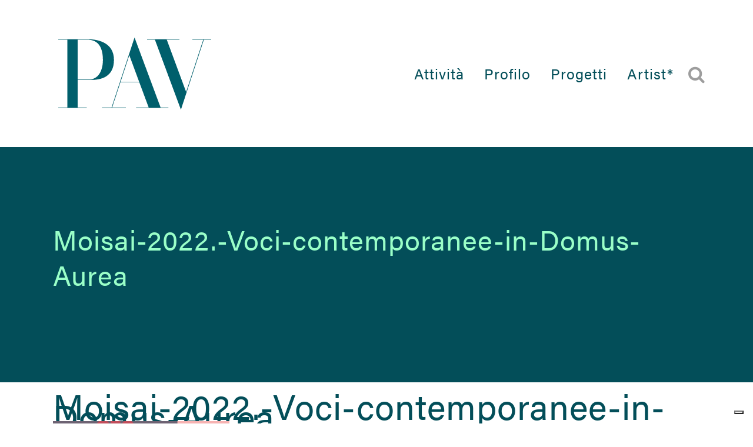

--- FILE ---
content_type: text/html; charset=UTF-8
request_url: https://www.pav-it.eu/moisai-2022/attachment/moisai-2022-voci-contemporanee-in-domus-aurea/
body_size: 84207
content:
<!DOCTYPE html>
<html lang="it-IT">
<head>

<link rel="stylesheet" href="https://use.typekit.net/fyv5ncv.css">

	<meta charset="UTF-8" />
	
				<meta name="viewport" content="width=device-width,initial-scale=1,user-scalable=no">
		
            
                        <link rel="shortcut icon" type="image/x-icon" href="https://www.pav-it.eu/wp-content/uploads/2022/07/favicon.jpg">
            <link rel="apple-touch-icon" href="https://www.pav-it.eu/wp-content/uploads/2022/07/favicon.jpg"/>
        
	<link rel="profile" href="http://gmpg.org/xfn/11" />
	<link rel="pingback" href="https://www.pav-it.eu/xmlrpc.php" />

				<script type="text/javascript" class="_iub_cs_skip">
				var _iub = _iub || {};
				_iub.csConfiguration = _iub.csConfiguration || {};
				_iub.csConfiguration.siteId = "4120778";
				_iub.csConfiguration.cookiePolicyId = "96608767";
			</script>
			<script class="_iub_cs_skip" src="https://cs.iubenda.com/autoblocking/4120778.js"></script>
			<meta name='robots' content='index, follow, max-image-preview:large, max-snippet:-1, max-video-preview:-1' />
	<style>img:is([sizes="auto" i], [sizes^="auto," i]) { contain-intrinsic-size: 3000px 1500px }</style>
	
	<!-- This site is optimized with the Yoast SEO plugin v25.3.1 - https://yoast.com/wordpress/plugins/seo/ -->
	<title>Moisai-2022.-Voci-contemporanee-in-Domus-Aurea - PAV</title>
	<link rel="canonical" href="https://www.pav-it.eu/moisai-2022/attachment/moisai-2022-voci-contemporanee-in-domus-aurea/" />
	<meta property="og:locale" content="it_IT" />
	<meta property="og:type" content="article" />
	<meta property="og:title" content="Moisai-2022.-Voci-contemporanee-in-Domus-Aurea - PAV" />
	<meta property="og:url" content="https://www.pav-it.eu/moisai-2022/attachment/moisai-2022-voci-contemporanee-in-domus-aurea/" />
	<meta property="og:site_name" content="PAV" />
	<meta property="og:image" content="https://www.pav-it.eu/moisai-2022/attachment/moisai-2022-voci-contemporanee-in-domus-aurea" />
	<meta property="og:image:width" content="1500" />
	<meta property="og:image:height" content="709" />
	<meta property="og:image:type" content="image/png" />
	<meta name="twitter:card" content="summary_large_image" />
	<script type="application/ld+json" class="yoast-schema-graph">{"@context":"https://schema.org","@graph":[{"@type":"WebPage","@id":"https://www.pav-it.eu/moisai-2022/attachment/moisai-2022-voci-contemporanee-in-domus-aurea/","url":"https://www.pav-it.eu/moisai-2022/attachment/moisai-2022-voci-contemporanee-in-domus-aurea/","name":"Moisai-2022.-Voci-contemporanee-in-Domus-Aurea - PAV","isPartOf":{"@id":"https://www.pav-it.eu/#website"},"primaryImageOfPage":{"@id":"https://www.pav-it.eu/moisai-2022/attachment/moisai-2022-voci-contemporanee-in-domus-aurea/#primaryimage"},"image":{"@id":"https://www.pav-it.eu/moisai-2022/attachment/moisai-2022-voci-contemporanee-in-domus-aurea/#primaryimage"},"thumbnailUrl":"https://www.pav-it.eu/wp-content/uploads/2022/09/Moisai-2022.-Voci-contemporanee-in-Domus-Aurea.png","datePublished":"2022-09-25T16:26:16+00:00","breadcrumb":{"@id":"https://www.pav-it.eu/moisai-2022/attachment/moisai-2022-voci-contemporanee-in-domus-aurea/#breadcrumb"},"inLanguage":"it-IT","potentialAction":[{"@type":"ReadAction","target":["https://www.pav-it.eu/moisai-2022/attachment/moisai-2022-voci-contemporanee-in-domus-aurea/"]}]},{"@type":"ImageObject","inLanguage":"it-IT","@id":"https://www.pav-it.eu/moisai-2022/attachment/moisai-2022-voci-contemporanee-in-domus-aurea/#primaryimage","url":"https://www.pav-it.eu/wp-content/uploads/2022/09/Moisai-2022.-Voci-contemporanee-in-Domus-Aurea.png","contentUrl":"https://www.pav-it.eu/wp-content/uploads/2022/09/Moisai-2022.-Voci-contemporanee-in-Domus-Aurea.png","width":1500,"height":709},{"@type":"BreadcrumbList","@id":"https://www.pav-it.eu/moisai-2022/attachment/moisai-2022-voci-contemporanee-in-domus-aurea/#breadcrumb","itemListElement":[{"@type":"ListItem","position":1,"name":"Home","item":"https://www.pav-it.eu/"},{"@type":"ListItem","position":2,"name":"Moisai 2022","item":"https://www.pav-it.eu/moisai-2022/"},{"@type":"ListItem","position":3,"name":"Moisai-2022.-Voci-contemporanee-in-Domus-Aurea"}]},{"@type":"WebSite","@id":"https://www.pav-it.eu/#website","url":"https://www.pav-it.eu/","name":"PAV","description":"Crediamo in un approccio creativo, visionario ed inclusivo.","publisher":{"@id":"https://www.pav-it.eu/#organization"},"potentialAction":[{"@type":"SearchAction","target":{"@type":"EntryPoint","urlTemplate":"https://www.pav-it.eu/?s={search_term_string}"},"query-input":{"@type":"PropertyValueSpecification","valueRequired":true,"valueName":"search_term_string"}}],"inLanguage":"it-IT"},{"@type":"Organization","@id":"https://www.pav-it.eu/#organization","name":"PAV","url":"https://www.pav-it.eu/","logo":{"@type":"ImageObject","inLanguage":"it-IT","@id":"https://www.pav-it.eu/#/schema/logo/image/","url":"https://www.pav-it.eu/wp-content/uploads/2022/05/logo-per-sito_h130.png","contentUrl":"https://www.pav-it.eu/wp-content/uploads/2022/05/logo-per-sito_h130.png","width":277,"height":130,"caption":"PAV"},"image":{"@id":"https://www.pav-it.eu/#/schema/logo/image/"}}]}</script>
	<!-- / Yoast SEO plugin. -->


<link rel='dns-prefetch' href='//cdn.iubenda.com' />
<link rel='dns-prefetch' href='//use.typekit.net' />
<link rel="alternate" type="application/rss+xml" title="PAV &raquo; Feed" href="https://www.pav-it.eu/feed/" />
<link rel="alternate" type="application/rss+xml" title="PAV &raquo; Feed dei commenti" href="https://www.pav-it.eu/comments/feed/" />
<link rel="alternate" type="application/rss+xml" title="PAV &raquo; Moisai-2022.-Voci-contemporanee-in-Domus-Aurea Feed dei commenti" href="https://www.pav-it.eu/moisai-2022/attachment/moisai-2022-voci-contemporanee-in-domus-aurea/feed/" />
<script type="text/javascript">
/* <![CDATA[ */
window._wpemojiSettings = {"baseUrl":"https:\/\/s.w.org\/images\/core\/emoji\/15.1.0\/72x72\/","ext":".png","svgUrl":"https:\/\/s.w.org\/images\/core\/emoji\/15.1.0\/svg\/","svgExt":".svg","source":{"concatemoji":"https:\/\/www.pav-it.eu\/wp-includes\/js\/wp-emoji-release.min.js?ver=6.8.1"}};
/*! This file is auto-generated */
!function(i,n){var o,s,e;function c(e){try{var t={supportTests:e,timestamp:(new Date).valueOf()};sessionStorage.setItem(o,JSON.stringify(t))}catch(e){}}function p(e,t,n){e.clearRect(0,0,e.canvas.width,e.canvas.height),e.fillText(t,0,0);var t=new Uint32Array(e.getImageData(0,0,e.canvas.width,e.canvas.height).data),r=(e.clearRect(0,0,e.canvas.width,e.canvas.height),e.fillText(n,0,0),new Uint32Array(e.getImageData(0,0,e.canvas.width,e.canvas.height).data));return t.every(function(e,t){return e===r[t]})}function u(e,t,n){switch(t){case"flag":return n(e,"\ud83c\udff3\ufe0f\u200d\u26a7\ufe0f","\ud83c\udff3\ufe0f\u200b\u26a7\ufe0f")?!1:!n(e,"\ud83c\uddfa\ud83c\uddf3","\ud83c\uddfa\u200b\ud83c\uddf3")&&!n(e,"\ud83c\udff4\udb40\udc67\udb40\udc62\udb40\udc65\udb40\udc6e\udb40\udc67\udb40\udc7f","\ud83c\udff4\u200b\udb40\udc67\u200b\udb40\udc62\u200b\udb40\udc65\u200b\udb40\udc6e\u200b\udb40\udc67\u200b\udb40\udc7f");case"emoji":return!n(e,"\ud83d\udc26\u200d\ud83d\udd25","\ud83d\udc26\u200b\ud83d\udd25")}return!1}function f(e,t,n){var r="undefined"!=typeof WorkerGlobalScope&&self instanceof WorkerGlobalScope?new OffscreenCanvas(300,150):i.createElement("canvas"),a=r.getContext("2d",{willReadFrequently:!0}),o=(a.textBaseline="top",a.font="600 32px Arial",{});return e.forEach(function(e){o[e]=t(a,e,n)}),o}function t(e){var t=i.createElement("script");t.src=e,t.defer=!0,i.head.appendChild(t)}"undefined"!=typeof Promise&&(o="wpEmojiSettingsSupports",s=["flag","emoji"],n.supports={everything:!0,everythingExceptFlag:!0},e=new Promise(function(e){i.addEventListener("DOMContentLoaded",e,{once:!0})}),new Promise(function(t){var n=function(){try{var e=JSON.parse(sessionStorage.getItem(o));if("object"==typeof e&&"number"==typeof e.timestamp&&(new Date).valueOf()<e.timestamp+604800&&"object"==typeof e.supportTests)return e.supportTests}catch(e){}return null}();if(!n){if("undefined"!=typeof Worker&&"undefined"!=typeof OffscreenCanvas&&"undefined"!=typeof URL&&URL.createObjectURL&&"undefined"!=typeof Blob)try{var e="postMessage("+f.toString()+"("+[JSON.stringify(s),u.toString(),p.toString()].join(",")+"));",r=new Blob([e],{type:"text/javascript"}),a=new Worker(URL.createObjectURL(r),{name:"wpTestEmojiSupports"});return void(a.onmessage=function(e){c(n=e.data),a.terminate(),t(n)})}catch(e){}c(n=f(s,u,p))}t(n)}).then(function(e){for(var t in e)n.supports[t]=e[t],n.supports.everything=n.supports.everything&&n.supports[t],"flag"!==t&&(n.supports.everythingExceptFlag=n.supports.everythingExceptFlag&&n.supports[t]);n.supports.everythingExceptFlag=n.supports.everythingExceptFlag&&!n.supports.flag,n.DOMReady=!1,n.readyCallback=function(){n.DOMReady=!0}}).then(function(){return e}).then(function(){var e;n.supports.everything||(n.readyCallback(),(e=n.source||{}).concatemoji?t(e.concatemoji):e.wpemoji&&e.twemoji&&(t(e.twemoji),t(e.wpemoji)))}))}((window,document),window._wpemojiSettings);
/* ]]> */
</script>
<style id='wp-emoji-styles-inline-css' type='text/css'>

	img.wp-smiley, img.emoji {
		display: inline !important;
		border: none !important;
		box-shadow: none !important;
		height: 1em !important;
		width: 1em !important;
		margin: 0 0.07em !important;
		vertical-align: -0.1em !important;
		background: none !important;
		padding: 0 !important;
	}
</style>
<link rel='stylesheet' id='wp-block-library-css' href='https://www.pav-it.eu/wp-includes/css/dist/block-library/style.min.css?ver=6.8.1' type='text/css' media='all' />
<style id='classic-theme-styles-inline-css' type='text/css'>
/*! This file is auto-generated */
.wp-block-button__link{color:#fff;background-color:#32373c;border-radius:9999px;box-shadow:none;text-decoration:none;padding:calc(.667em + 2px) calc(1.333em + 2px);font-size:1.125em}.wp-block-file__button{background:#32373c;color:#fff;text-decoration:none}
</style>
<style id='eventpost-timeline-style-inline-css' type='text/css'>
.event_timeline{overflow-x:hidden;padding:22px 0 0;position:relative}.event_timeline:before{background-color:#000;content:"";height:2px;position:absolute;top:22px;width:100%}.event_timeline .track{align-items:flex-start;display:flex;flex-flow:nowrap;position:relative;transition:all 1s;white-space:nowrap;z-index:0}.event_timeline .event_item{display:inline-block;padding:2.5rem 1rem 1rem;position:relative;text-align:center;white-space:normal}.event_timeline .event_item.event_past{opacity:1}.event_timeline .event_item .anchor{background-color:#000;border-radius:50%;content:"";display:block;height:28px;left:calc(50% - 8px);position:absolute;top:-30px;width:28px}.event_timeline .event_item .anchor:before{background-color:inherit;content:"";display:block;height:2.3rem;left:50%;position:absolute;top:28px;width:1px}.event_timeline .event_item .event_date{font-weight:700}.event_timeline .event_item h5{line-height:1;margin:0;padding:0}.event_timeline .next,.event_timeline .previous{background-color:#000;border-radius:50%;content:"";cursor:pointer;display:block;height:40px;position:absolute;top:1.5px;width:40px;z-index:1}.event_timeline .next:after,.event_timeline .previous:after{border-bottom:3px solid #fff;border-left:3px solid #fff;content:"";font-size:0;height:10px;position:absolute;top:14.8333333333px;transition:left .3s;width:10px;z-index:3}.event_timeline .next{right:0}.event_timeline .next:after{left:11.5px;transform:rotate(-135deg)}.event_timeline .next:focus:after,.event_timeline .next:hover:after{left:14.5px}.event_timeline .previous{display:none;left:0}.event_timeline .previous:after{left:15px;transform:rotate(45deg)}.event_timeline .previous:focus:after,.event_timeline .previous:hover:after{left:12px}

</style>
<link rel='stylesheet' id='event-post-map-css' href='https://www.pav-it.eu/wp-content/plugins/event-post/build/map/event-map.css?ver=6.8.1' type='text/css' media='all' />
<style id='global-styles-inline-css' type='text/css'>
:root{--wp--preset--aspect-ratio--square: 1;--wp--preset--aspect-ratio--4-3: 4/3;--wp--preset--aspect-ratio--3-4: 3/4;--wp--preset--aspect-ratio--3-2: 3/2;--wp--preset--aspect-ratio--2-3: 2/3;--wp--preset--aspect-ratio--16-9: 16/9;--wp--preset--aspect-ratio--9-16: 9/16;--wp--preset--color--black: #000000;--wp--preset--color--cyan-bluish-gray: #abb8c3;--wp--preset--color--white: #ffffff;--wp--preset--color--pale-pink: #f78da7;--wp--preset--color--vivid-red: #cf2e2e;--wp--preset--color--luminous-vivid-orange: #ff6900;--wp--preset--color--luminous-vivid-amber: #fcb900;--wp--preset--color--light-green-cyan: #7bdcb5;--wp--preset--color--vivid-green-cyan: #00d084;--wp--preset--color--pale-cyan-blue: #8ed1fc;--wp--preset--color--vivid-cyan-blue: #0693e3;--wp--preset--color--vivid-purple: #9b51e0;--wp--preset--gradient--vivid-cyan-blue-to-vivid-purple: linear-gradient(135deg,rgba(6,147,227,1) 0%,rgb(155,81,224) 100%);--wp--preset--gradient--light-green-cyan-to-vivid-green-cyan: linear-gradient(135deg,rgb(122,220,180) 0%,rgb(0,208,130) 100%);--wp--preset--gradient--luminous-vivid-amber-to-luminous-vivid-orange: linear-gradient(135deg,rgba(252,185,0,1) 0%,rgba(255,105,0,1) 100%);--wp--preset--gradient--luminous-vivid-orange-to-vivid-red: linear-gradient(135deg,rgba(255,105,0,1) 0%,rgb(207,46,46) 100%);--wp--preset--gradient--very-light-gray-to-cyan-bluish-gray: linear-gradient(135deg,rgb(238,238,238) 0%,rgb(169,184,195) 100%);--wp--preset--gradient--cool-to-warm-spectrum: linear-gradient(135deg,rgb(74,234,220) 0%,rgb(151,120,209) 20%,rgb(207,42,186) 40%,rgb(238,44,130) 60%,rgb(251,105,98) 80%,rgb(254,248,76) 100%);--wp--preset--gradient--blush-light-purple: linear-gradient(135deg,rgb(255,206,236) 0%,rgb(152,150,240) 100%);--wp--preset--gradient--blush-bordeaux: linear-gradient(135deg,rgb(254,205,165) 0%,rgb(254,45,45) 50%,rgb(107,0,62) 100%);--wp--preset--gradient--luminous-dusk: linear-gradient(135deg,rgb(255,203,112) 0%,rgb(199,81,192) 50%,rgb(65,88,208) 100%);--wp--preset--gradient--pale-ocean: linear-gradient(135deg,rgb(255,245,203) 0%,rgb(182,227,212) 50%,rgb(51,167,181) 100%);--wp--preset--gradient--electric-grass: linear-gradient(135deg,rgb(202,248,128) 0%,rgb(113,206,126) 100%);--wp--preset--gradient--midnight: linear-gradient(135deg,rgb(2,3,129) 0%,rgb(40,116,252) 100%);--wp--preset--font-size--small: 13px;--wp--preset--font-size--medium: 20px;--wp--preset--font-size--large: 36px;--wp--preset--font-size--x-large: 42px;--wp--preset--spacing--20: 0.44rem;--wp--preset--spacing--30: 0.67rem;--wp--preset--spacing--40: 1rem;--wp--preset--spacing--50: 1.5rem;--wp--preset--spacing--60: 2.25rem;--wp--preset--spacing--70: 3.38rem;--wp--preset--spacing--80: 5.06rem;--wp--preset--shadow--natural: 6px 6px 9px rgba(0, 0, 0, 0.2);--wp--preset--shadow--deep: 12px 12px 50px rgba(0, 0, 0, 0.4);--wp--preset--shadow--sharp: 6px 6px 0px rgba(0, 0, 0, 0.2);--wp--preset--shadow--outlined: 6px 6px 0px -3px rgba(255, 255, 255, 1), 6px 6px rgba(0, 0, 0, 1);--wp--preset--shadow--crisp: 6px 6px 0px rgba(0, 0, 0, 1);}:where(.is-layout-flex){gap: 0.5em;}:where(.is-layout-grid){gap: 0.5em;}body .is-layout-flex{display: flex;}.is-layout-flex{flex-wrap: wrap;align-items: center;}.is-layout-flex > :is(*, div){margin: 0;}body .is-layout-grid{display: grid;}.is-layout-grid > :is(*, div){margin: 0;}:where(.wp-block-columns.is-layout-flex){gap: 2em;}:where(.wp-block-columns.is-layout-grid){gap: 2em;}:where(.wp-block-post-template.is-layout-flex){gap: 1.25em;}:where(.wp-block-post-template.is-layout-grid){gap: 1.25em;}.has-black-color{color: var(--wp--preset--color--black) !important;}.has-cyan-bluish-gray-color{color: var(--wp--preset--color--cyan-bluish-gray) !important;}.has-white-color{color: var(--wp--preset--color--white) !important;}.has-pale-pink-color{color: var(--wp--preset--color--pale-pink) !important;}.has-vivid-red-color{color: var(--wp--preset--color--vivid-red) !important;}.has-luminous-vivid-orange-color{color: var(--wp--preset--color--luminous-vivid-orange) !important;}.has-luminous-vivid-amber-color{color: var(--wp--preset--color--luminous-vivid-amber) !important;}.has-light-green-cyan-color{color: var(--wp--preset--color--light-green-cyan) !important;}.has-vivid-green-cyan-color{color: var(--wp--preset--color--vivid-green-cyan) !important;}.has-pale-cyan-blue-color{color: var(--wp--preset--color--pale-cyan-blue) !important;}.has-vivid-cyan-blue-color{color: var(--wp--preset--color--vivid-cyan-blue) !important;}.has-vivid-purple-color{color: var(--wp--preset--color--vivid-purple) !important;}.has-black-background-color{background-color: var(--wp--preset--color--black) !important;}.has-cyan-bluish-gray-background-color{background-color: var(--wp--preset--color--cyan-bluish-gray) !important;}.has-white-background-color{background-color: var(--wp--preset--color--white) !important;}.has-pale-pink-background-color{background-color: var(--wp--preset--color--pale-pink) !important;}.has-vivid-red-background-color{background-color: var(--wp--preset--color--vivid-red) !important;}.has-luminous-vivid-orange-background-color{background-color: var(--wp--preset--color--luminous-vivid-orange) !important;}.has-luminous-vivid-amber-background-color{background-color: var(--wp--preset--color--luminous-vivid-amber) !important;}.has-light-green-cyan-background-color{background-color: var(--wp--preset--color--light-green-cyan) !important;}.has-vivid-green-cyan-background-color{background-color: var(--wp--preset--color--vivid-green-cyan) !important;}.has-pale-cyan-blue-background-color{background-color: var(--wp--preset--color--pale-cyan-blue) !important;}.has-vivid-cyan-blue-background-color{background-color: var(--wp--preset--color--vivid-cyan-blue) !important;}.has-vivid-purple-background-color{background-color: var(--wp--preset--color--vivid-purple) !important;}.has-black-border-color{border-color: var(--wp--preset--color--black) !important;}.has-cyan-bluish-gray-border-color{border-color: var(--wp--preset--color--cyan-bluish-gray) !important;}.has-white-border-color{border-color: var(--wp--preset--color--white) !important;}.has-pale-pink-border-color{border-color: var(--wp--preset--color--pale-pink) !important;}.has-vivid-red-border-color{border-color: var(--wp--preset--color--vivid-red) !important;}.has-luminous-vivid-orange-border-color{border-color: var(--wp--preset--color--luminous-vivid-orange) !important;}.has-luminous-vivid-amber-border-color{border-color: var(--wp--preset--color--luminous-vivid-amber) !important;}.has-light-green-cyan-border-color{border-color: var(--wp--preset--color--light-green-cyan) !important;}.has-vivid-green-cyan-border-color{border-color: var(--wp--preset--color--vivid-green-cyan) !important;}.has-pale-cyan-blue-border-color{border-color: var(--wp--preset--color--pale-cyan-blue) !important;}.has-vivid-cyan-blue-border-color{border-color: var(--wp--preset--color--vivid-cyan-blue) !important;}.has-vivid-purple-border-color{border-color: var(--wp--preset--color--vivid-purple) !important;}.has-vivid-cyan-blue-to-vivid-purple-gradient-background{background: var(--wp--preset--gradient--vivid-cyan-blue-to-vivid-purple) !important;}.has-light-green-cyan-to-vivid-green-cyan-gradient-background{background: var(--wp--preset--gradient--light-green-cyan-to-vivid-green-cyan) !important;}.has-luminous-vivid-amber-to-luminous-vivid-orange-gradient-background{background: var(--wp--preset--gradient--luminous-vivid-amber-to-luminous-vivid-orange) !important;}.has-luminous-vivid-orange-to-vivid-red-gradient-background{background: var(--wp--preset--gradient--luminous-vivid-orange-to-vivid-red) !important;}.has-very-light-gray-to-cyan-bluish-gray-gradient-background{background: var(--wp--preset--gradient--very-light-gray-to-cyan-bluish-gray) !important;}.has-cool-to-warm-spectrum-gradient-background{background: var(--wp--preset--gradient--cool-to-warm-spectrum) !important;}.has-blush-light-purple-gradient-background{background: var(--wp--preset--gradient--blush-light-purple) !important;}.has-blush-bordeaux-gradient-background{background: var(--wp--preset--gradient--blush-bordeaux) !important;}.has-luminous-dusk-gradient-background{background: var(--wp--preset--gradient--luminous-dusk) !important;}.has-pale-ocean-gradient-background{background: var(--wp--preset--gradient--pale-ocean) !important;}.has-electric-grass-gradient-background{background: var(--wp--preset--gradient--electric-grass) !important;}.has-midnight-gradient-background{background: var(--wp--preset--gradient--midnight) !important;}.has-small-font-size{font-size: var(--wp--preset--font-size--small) !important;}.has-medium-font-size{font-size: var(--wp--preset--font-size--medium) !important;}.has-large-font-size{font-size: var(--wp--preset--font-size--large) !important;}.has-x-large-font-size{font-size: var(--wp--preset--font-size--x-large) !important;}
:where(.wp-block-post-template.is-layout-flex){gap: 1.25em;}:where(.wp-block-post-template.is-layout-grid){gap: 1.25em;}
:where(.wp-block-columns.is-layout-flex){gap: 2em;}:where(.wp-block-columns.is-layout-grid){gap: 2em;}
:root :where(.wp-block-pullquote){font-size: 1.5em;line-height: 1.6;}
</style>
<link rel='stylesheet' id='ald-styles-css' href='https://www.pav-it.eu/wp-content/plugins/ajax-load-more-anything/css/ald-styles.css?ver=2.4.6' type='text/css' media='all' />
<link rel='stylesheet' id='custom-typekit-css-css' href='https://use.typekit.net/fyv5ncv.css?ver=1.0.18' type='text/css' media='all' />
<link rel='stylesheet' id='event-post-css' href='https://www.pav-it.eu/wp-content/plugins/event-post/build/front/front.css?ver=1750842476' type='text/css' media='all' />
<link rel='stylesheet' id='dashicons-css' href='https://www.pav-it.eu/wp-includes/css/dashicons.min.css?ver=6.8.1' type='text/css' media='all' />
<link rel='stylesheet' id='searchandfilter-css' href='https://www.pav-it.eu/wp-content/plugins/search-filter/style.css?ver=1' type='text/css' media='all' />
<link rel='stylesheet' id='cff-css' href='https://www.pav-it.eu/wp-content/plugins/custom-facebook-feed-pro/assets/css/cff-style.min.css?ver=4.7.0' type='text/css' media='all' />
<link rel='stylesheet' id='mediaelement-css' href='https://www.pav-it.eu/wp-includes/js/mediaelement/mediaelementplayer-legacy.min.css?ver=4.2.17' type='text/css' media='all' />
<link rel='stylesheet' id='wp-mediaelement-css' href='https://www.pav-it.eu/wp-includes/js/mediaelement/wp-mediaelement.min.css?ver=6.8.1' type='text/css' media='all' />
<link rel='stylesheet' id='bridge-default-style-css' href='https://www.pav-it.eu/wp-content/themes/bridge/style.css?ver=6.8.1' type='text/css' media='all' />
<link rel='stylesheet' id='bridge-qode-font_awesome-css' href='https://www.pav-it.eu/wp-content/themes/bridge/css/font-awesome/css/font-awesome.min.css?ver=6.8.1' type='text/css' media='all' />
<link rel='stylesheet' id='bridge-qode-font_elegant-css' href='https://www.pav-it.eu/wp-content/themes/bridge/css/elegant-icons/style.min.css?ver=6.8.1' type='text/css' media='all' />
<link rel='stylesheet' id='bridge-qode-linea_icons-css' href='https://www.pav-it.eu/wp-content/themes/bridge/css/linea-icons/style.css?ver=6.8.1' type='text/css' media='all' />
<link rel='stylesheet' id='bridge-qode-dripicons-css' href='https://www.pav-it.eu/wp-content/themes/bridge/css/dripicons/dripicons.css?ver=6.8.1' type='text/css' media='all' />
<link rel='stylesheet' id='bridge-qode-kiko-css' href='https://www.pav-it.eu/wp-content/themes/bridge/css/kiko/kiko-all.css?ver=6.8.1' type='text/css' media='all' />
<link rel='stylesheet' id='bridge-qode-font_awesome_5-css' href='https://www.pav-it.eu/wp-content/themes/bridge/css/font-awesome-5/css/font-awesome-5.min.css?ver=6.8.1' type='text/css' media='all' />
<link rel='stylesheet' id='bridge-stylesheet-css' href='https://www.pav-it.eu/wp-content/themes/bridge/css/stylesheet.min.css?ver=6.8.1' type='text/css' media='all' />
<style id='bridge-stylesheet-inline-css' type='text/css'>
   .postid-5958.disabled_footer_top .footer_top_holder, .postid-5958.disabled_footer_bottom .footer_bottom_holder { display: none;}


</style>
<link rel='stylesheet' id='bridge-print-css' href='https://www.pav-it.eu/wp-content/themes/bridge/css/print.css?ver=6.8.1' type='text/css' media='all' />
<link rel='stylesheet' id='bridge-style-dynamic-css' href='https://www.pav-it.eu/wp-content/themes/bridge/css/style_dynamic.css?ver=1752566588' type='text/css' media='all' />
<link rel='stylesheet' id='bridge-responsive-css' href='https://www.pav-it.eu/wp-content/themes/bridge/css/responsive.min.css?ver=6.8.1' type='text/css' media='all' />
<link rel='stylesheet' id='bridge-style-dynamic-responsive-css' href='https://www.pav-it.eu/wp-content/themes/bridge/css/style_dynamic_responsive.css?ver=1752566588' type='text/css' media='all' />
<style id='bridge-style-dynamic-responsive-inline-css' type='text/css'>
.event-term {display: none}

.archive .blog_holder article .post_text {
border-radius: 10px;}

#cff.masonry-1-desktop .cff-posts-wrap .cff-item {margin-bottom:10px;}

.category-portfolio { font-size: 20px;}

@media only screen and (max-width: 1000px) { .single-post .title_subtitle_holder_inner {
    padding: 20px 20px 20px 20px !important;
}
}

@media only screen and (max-width: 1000px) { .page .title_subtitle_holder_inner {
    padding: 20px 20px 20px 20px !important;
width: auto;
}
}

.flexslider .slides img, .portfolio_slider .portfolio_slides img, .qode_carousels .slides img {
    object-fit: contain;
    background: #e2fdf0;
    height: 500px;

}

.date-post .event_data .date {font-size: 42px !important;}



@media only screen and (min-width: 1000px) { .single-post .blog_holder article .post_image  {
    display: none;
}
}


.title.title_size_large h1 {
    background: #034e59;
}

nav.mobile_menu ul li a, nav.mobile_menu ul li h3  {
    font-family: 'acumin-pro';
text-align: center;
}

nav.main_menu ul li {
    font-family: 'acumin-pro';
}

h1 ,h2 ,h3 ,h4, h5, h6, p {
font-family: acumin-pro,sans-serif;
}

nav.main_menu ul li a span.underline_dash, nav.vertical_menu ul li a span.underline_dash {
    bottom: 130%;}

.blog_holder article .post_image img {    object-fit: cover;
    height: 190px; 
border-radius: 10px 10px 0px 0px; }

.blog_holder article .post_text h2 a {font-size: 30px; line-height: 34px; padding-bottom: 20px; }

.blog_holder article .post_info {display: none;}

.blog_holder article .post_text h2 .date {display: none;  }

span.time {display: none;}

.blog_single.blog_holder article .post_text .post_text_inner .latest_post_two_holder .latest_post_two_inner {
    border-radius: 10px 10px 10px 10px;
}


.event_data .date {
    font-family: 'acumin-pro';
}

.portfolio_detail .info {
    margin: 40px 0 9px;
}

.full_section_inner {
    margin-top: 40px;
}

.latest_post_two_holder .latest_post_two_image a, .latest_post_two_holder .latest_post_two_image img {
    border-radius: 10px 10px 0px 0px;
}

.blog_slider .image {
border-radius: 10px;
}


.latest_post_two_holder .latest_post_two_inner h4 {   margin: 0px; }


.latest_post_two_holder .latest_post_two_image img {
    object-fit: cover;
    height: 200px;
}


#.blog_slider .blog_slides img {
padding: 10px; }#



@media only screen and (max-width: 1000px) { .vc_custom_1653896952931 {
    margin-top: 0px;
}
}

.container, .content, .full_width {
    z-index: 101;
}

.projects_holder.v3.hover_text.no_space .mix, .projects_holder.v3.standard_no_space .mix {
    padding: 5px 5px 5px 5px;
}


.title.has_background, .title.has_fixed_background, section.parallax_section_holder {
    background-position: right;
    background-repeat: no-repeat;
    background-size: 600px auto;
}


.side_menu_button>a.search_button {
    vertical-align: sub;}

/*
nav.main_menu ul li a span.underline_dash, nav.vertical_menu ul li a span.underline_dash {
    bottom: 120%;}
/*


nav.main_menu>ul>li.active>a {color: #034e59; font-family: acumin-pro,sans-serif;}

.cff-media-link {display: none;}


.mobile_menu_button span, .side_menu_button>a {color: #034e59;}



/* post template */

.single-post .title_subtitle_holder_inner {
  background-color: #034E59;
  width: 60%;
  padding: 20px 20px 20px 0;
margin 0;
}

.blog_holder article .post_text .post_text_inner {
padding-top: 0;
}

/* 
.blog_holder article .post_image  {
  height: 400px;
  background-color: #E2FDF0;
}
 */

.single-post .title_subtitle_holder {
  width: 60%;
}

.single-post .blog_holder.blog_single article h2 {
  display: none;
}

.single-post .blog_holder article .post_info {
display: none;
}

h4 {
margin: 10px 0;
}

.subtitle {
padding: 20px 0 0 0;
color: #9affc8;
}



/* pagina progetto  */

.title_subtitle_holder_inner {
  width: 60%;
float: left;
}

.single-post .blog_single .credits,  .credits p {
font-size: 16px;
line-height: 22px;
margin-bottom: 10px;
padding-right:20px;
}



/* pagina progetto related posts + home latest post  - shortcode latest posts 2  */

.page .title_subtitle_holder_inner {
  background-color: #034E59;
/* max-width: 66%; */
  padding: 20px 20px 20px 0;
margin 0;
}

.latest_post_two_holder .latest_post_two_text {
  padding: 40px;
  min-height: 230px;
}

.latest_post_two_holder .post_info_author {
display: none;
}


.latest_post_two_holder .latest_post_two_info_inner .post_info_date {
  text-align: left;
}

.latest_post_two_holder .latest_post_two_text .separator.small {
display: none;
}

.latest_post_two_holder .latest_post_two_info {
  border-top: none;
display: none;
}

.latest_post_two_holder .latest_post_two_image {
  height: 190px;
}

.event_data .date {
  font-size: 26px;
  line-height: 33px;
  opacity: 1;
border: 0;
font-weight: 400;
color: #1DBA8A;
}

.event_data  {
background: none;
margin-bottom: -30px;
}

h4 a, h4 a:hover {
text-decoration: none;
}

/* home */

.statement_home h3 {
color: #9AFFC8;
}

/* .blog_slider_carousel .blog_image_holder {
margin:15px;
} */

/* pagina abaco progetti */

.page-id-4765 .latest_post_two_holder .latest_post_two_info {
display: none;

}

/* plugin event data */

.post_text_inner .event_data {
background: none;
opacity: 1;
padding: 0;
border-left: 0;
font-size: 18px;
}

.event_data .eventpost-status, .event_data .event_category {
display: none;
}


/* portfolio single */

.portfolio_navigation.navigation_title {
display: none;
}

.two_columns_66_33 .column1 {
  width: 50%;
}

.two_columns_66_33 .column2 {
  width: 50%;
}

.invisible {
display: none;
}

footer h5 {
color: #fff;
text-transform: none;
font-weight: 400;
}

.invisibile {
display: none;
}


/* tabs */

.qode-advanced-tabs li h3 a {
font-size: 20px;
text-transform: uppercase;
text-decoration: none;
font-weight:600;
}

.qode-advanced-tabs .qode-advanced-tab-container {
padding-top: 0;
}

/*prove per archivio*/

.blog_holder article .post_image img {
  height: 190px;
}


.archive  .blog_holder article .post_text {
  min-height: 130px;
background-color: #e2fdf0;
}

.archive .title_subtitle_holder .event_date {
display: none;
}

/* prove blog list - masonry style, per attività paginate per anno */


.blog_holder article .post_image, .blog_holder article .post_image img, .blog_holder article .post_image a  {
height: 190px;
}

.blog_holder h5 a {
text-decoration: none;
}

p {
margin-bottom: 10px;
}

.blog_holder article .post_info  {
  display: none;
}

/* team */

.q_team .q_team_title_holder {
  text-align: left;
  padding: 10px 0;
}

.q_team .q_team_description_inner {
  padding: 0;
text-align: left;
color: #034e59;
}

.q_team .q_team_description_inner p {
color: #034e59;
font-size: 17px;
line-height: 25px;
}

.single-portfolio_page  .two_columns_75_25 > .column2 > .column_inner {
  padding: 0 0 0 50px;
}
</style>
<link rel='stylesheet' id='js_composer_front-css' href='https://www.pav-it.eu/wp-content/plugins/js_composer/assets/css/js_composer.min.css?ver=6.8.0' type='text/css' media='all' />
<link rel='stylesheet' id='bridge-core-dashboard-style-css' href='https://www.pav-it.eu/wp-content/plugins/bridge-core/modules/core-dashboard/assets/css/core-dashboard.min.css?ver=6.8.1' type='text/css' media='all' />
<link rel='stylesheet' id='bridge-childstyle-css' href='https://www.pav-it.eu/wp-content/themes/bridge-child/style.css?ver=6.8.1' type='text/css' media='all' />

<script  type="text/javascript" class=" _iub_cs_skip" type="text/javascript" id="iubenda-head-inline-scripts-0">
/* <![CDATA[ */
            var _iub = _iub || [];
            _iub.csConfiguration ={"floatingPreferencesButtonDisplay":"bottom-right","lang":"it","siteId":"4120778","cookiePolicyId":"96608767","whitelabel":false,"banner":{"closeButtonDisplay":false,"listPurposes":true,"explicitWithdrawal":true,"rejectButtonDisplay":true,"acceptButtonDisplay":true,"customizeButtonDisplay":true,"position":"float-top-center","style":"dark"},"perPurposeConsent":true,"googleAdditionalConsentMode":true}; 
/* ]]> */
</script>
<script  type="text/javascript" charset="UTF-8" async="" class=" _iub_cs_skip" type="text/javascript" src="//cdn.iubenda.com/cs/iubenda_cs.js?ver=3.12.3" id="iubenda-head-scripts-0-js"></script>
<script type="text/javascript" src="https://www.pav-it.eu/wp-includes/js/jquery/jquery.min.js?ver=3.7.1" id="jquery-core-js"></script>
<script type="text/javascript" src="https://www.pav-it.eu/wp-includes/js/jquery/jquery-migrate.min.js?ver=3.4.1" id="jquery-migrate-js"></script>
<link rel="https://api.w.org/" href="https://www.pav-it.eu/wp-json/" /><link rel="alternate" title="JSON" type="application/json" href="https://www.pav-it.eu/wp-json/wp/v2/media/5958" /><link rel="EditURI" type="application/rsd+xml" title="RSD" href="https://www.pav-it.eu/xmlrpc.php?rsd" />
<meta name="generator" content="WordPress 6.8.1" />
<link rel='shortlink' href='https://www.pav-it.eu/?p=5958' />
<link rel="alternate" title="oEmbed (JSON)" type="application/json+oembed" href="https://www.pav-it.eu/wp-json/oembed/1.0/embed?url=https%3A%2F%2Fwww.pav-it.eu%2Fmoisai-2022%2Fattachment%2Fmoisai-2022-voci-contemporanee-in-domus-aurea%2F" />
<link rel="alternate" title="oEmbed (XML)" type="text/xml+oembed" href="https://www.pav-it.eu/wp-json/oembed/1.0/embed?url=https%3A%2F%2Fwww.pav-it.eu%2Fmoisai-2022%2Fattachment%2Fmoisai-2022-voci-contemporanee-in-domus-aurea%2F&#038;format=xml" />
	<style type="text/css">
		,.latest_post_two_holder.three_columns li.clearfix{
			display: none;
		}

		.btn.loadMoreBtn {
    color: #333333;
    text-align: center;
}

.btn.loadMoreBtn:hover {
    text-decoration: none;
}
	</style>
<!-- Custom Facebook Feed JS vars -->
<script type="text/javascript">
var cffsiteurl = "https://www.pav-it.eu/wp-content/plugins";
var cffajaxurl = "https://www.pav-it.eu/wp-admin/admin-ajax.php";


var cfflinkhashtags = "false";
</script>
<meta name="generator" content="Powered by WPBakery Page Builder - drag and drop page builder for WordPress."/>
<meta name="generator" content="Powered by Slider Revolution 6.5.14 - responsive, Mobile-Friendly Slider Plugin for WordPress with comfortable drag and drop interface." />
<script>function setREVStartSize(e){
			//window.requestAnimationFrame(function() {
				window.RSIW = window.RSIW===undefined ? window.innerWidth : window.RSIW;
				window.RSIH = window.RSIH===undefined ? window.innerHeight : window.RSIH;
				try {
					var pw = document.getElementById(e.c).parentNode.offsetWidth,
						newh;
					pw = pw===0 || isNaN(pw) ? window.RSIW : pw;
					e.tabw = e.tabw===undefined ? 0 : parseInt(e.tabw);
					e.thumbw = e.thumbw===undefined ? 0 : parseInt(e.thumbw);
					e.tabh = e.tabh===undefined ? 0 : parseInt(e.tabh);
					e.thumbh = e.thumbh===undefined ? 0 : parseInt(e.thumbh);
					e.tabhide = e.tabhide===undefined ? 0 : parseInt(e.tabhide);
					e.thumbhide = e.thumbhide===undefined ? 0 : parseInt(e.thumbhide);
					e.mh = e.mh===undefined || e.mh=="" || e.mh==="auto" ? 0 : parseInt(e.mh,0);
					if(e.layout==="fullscreen" || e.l==="fullscreen")
						newh = Math.max(e.mh,window.RSIH);
					else{
						e.gw = Array.isArray(e.gw) ? e.gw : [e.gw];
						for (var i in e.rl) if (e.gw[i]===undefined || e.gw[i]===0) e.gw[i] = e.gw[i-1];
						e.gh = e.el===undefined || e.el==="" || (Array.isArray(e.el) && e.el.length==0)? e.gh : e.el;
						e.gh = Array.isArray(e.gh) ? e.gh : [e.gh];
						for (var i in e.rl) if (e.gh[i]===undefined || e.gh[i]===0) e.gh[i] = e.gh[i-1];
											
						var nl = new Array(e.rl.length),
							ix = 0,
							sl;
						e.tabw = e.tabhide>=pw ? 0 : e.tabw;
						e.thumbw = e.thumbhide>=pw ? 0 : e.thumbw;
						e.tabh = e.tabhide>=pw ? 0 : e.tabh;
						e.thumbh = e.thumbhide>=pw ? 0 : e.thumbh;
						for (var i in e.rl) nl[i] = e.rl[i]<window.RSIW ? 0 : e.rl[i];
						sl = nl[0];
						for (var i in nl) if (sl>nl[i] && nl[i]>0) { sl = nl[i]; ix=i;}
						var m = pw>(e.gw[ix]+e.tabw+e.thumbw) ? 1 : (pw-(e.tabw+e.thumbw)) / (e.gw[ix]);
						newh =  (e.gh[ix] * m) + (e.tabh + e.thumbh);
					}
					var el = document.getElementById(e.c);
					if (el!==null && el) el.style.height = newh+"px";
					el = document.getElementById(e.c+"_wrapper");
					if (el!==null && el) {
						el.style.height = newh+"px";
						el.style.display = "block";
					}
				} catch(e){
					console.log("Failure at Presize of Slider:" + e)
				}
			//});
		  };</script>
		<style type="text/css" id="wp-custom-css">
			/* Artisti */

.projects_holder article .portfolio_description .project_category {
	font-size: 20px;
}

.projects_holder article .portfolio_description {
    padding: 20px 0 20px;
    text-align: center;
    background-color: transparent;
    border-style: none;
    border-top: none!important;
    border-width: 1px;
    margin-top: -107px;
    border-color: #fefefe;
    color: #ffff;
}

.projects_holder article span.text_holder, .projects_masonry_holder .text_holder {
	background-color: rgb(255 255 255 / 5%);
}

.projects_holder article .portfolio_title {
	color: #fff;
}

.linking_word.linking_word-from {
	display: none;
}

a.portfolio_link_for_touch {
    filter: brightness(0.4);
}

.projects_holder article span.text_holder, .projects_masonry_holder .text_holder {
    background-color: rgba(29,186, 138, 0.3) !important;
}

.projects_holder article:hover .project_category {
	display: block !important;
}

.projects_holder article .project_category {
	display: none !important;
	margin: 10px 0 0 !important;
	margin-bottom: -24px !important;
}

.projects_holder article span.text_holder {
	z-index: 0;
}

.projects_holder article .portfolio_description {
    text-align: center;
    background-color: #034e596b;
    border-style: none;
    border-top: none!important;
    border-width: 1px;
    border-color: #fefefe;
    color: #fff;
		padding: 65% 0 23% 0;
    margin-top: -100%;
}

.projects_holder article .portfolio_description:hover {
    text-align: center;
    background-color: rgba(29,186, 138, 0.3) !important;
    border-style: none;
    border-top: none!important;
    border-width: 1px;
    border-color: #fefefe;
    color: #fff;
		padding: 65% 0 23% 0;
    margin-top: -100%;
}


/* Progetti */

.blog_text_holder.info_bottom {
    height: 100%;
    margin: 0;
    background: #034e59cf !important;
	padding: 10px;
}

.blog_text_holder.info_bottom:hover {
    height: 100%;
    margin: 0;
    background: none !important;
	padding: 10px;
}

.blog_text_date_holder {
	display: none !important;
}

.blog_slider_holder .item_holder {
    border-radius: 10px;
}

/* Post */
.date-post .event_date {
    background: #034E59 !important;
		margin-bottom: 30px;
}

.event_data.status-EventScheduled.location-type-OfflineEventAttendanceMode.event_single {display: none;}

h4 {
	margin-top: 0px;
}

.search-results span.date.date-single {
    display: none;
}

.search-results .event_date, .search-results span.category-portfolio {
    display: none;
} {
    display: none;
}

h2.entry_title {
    line-height: 18px;
}

.date-post .event_data .date {
	font-size: 47px;
}

.subtitle {
	color: #ffffff;
}

/* Data title */ 
.title_subtitle_holder .date-post .event_date, .post_text_inner .event_data {
	font-size: 47px;
}

.title_subtitle_holder .date-post .event_date, .post_text_inner .event_data {
	color: #1DBA8A;
}

@media only screen and (max-width: 770px) {
.date-post .event_data .date {
		font-size: 28px !important;
	}
}

/* Data related */
.event_date.latest_post_two_holder.two_columns .event_data .date  {
	font-size: 26px;
}

.latest_post_two_holder.two_columns .date-post .event_date, .post_text_inner .event_data {
	font-size: 26px;
	color: #1DBA8A;
}

/* Data Home */ 
.latest_post_two_text .date.date-start .title_subtitle_holder .date-post .event_date, .latest_post_two_text .date.date-start .post_text_inner .event_data {
	font-size: 27px;
	color: red !important;
}

.latest_post_two_text .date.date-start .title_subtitle_holder .date-post .event_date, .latest_post_two_text .date.date-start .post_text_inner .event_data {
	color: #1DBA8A;
	color: red !important;
}

.event_date {
    color: #1DBA8A;
}

@media only screen and (max-width: 1000px) {

.title .title_holder .container {
	background: #034E59;
}
	.single-post .title_subtitle_holder_inner {
		width: 100%;
	}
}

.category-portfolio {
	color: #fff;
	Text-transform: capitalize;
	
}

.column2 .info.portfolio_categories {
	display: none;
}

/* Progetti */

.progetti .caroufredsel_wrapper {
    overflow: visible !important;
}

.progetti .blog_slides {
	display: contents;
}

.progetti .caroufredsel-prev, .progetti .caroufredsel-next {
	display: none !important;
}

.btn.loadMoreBtn {
	display: block;
	margin-bottom: 50px;
}
		</style>
		<noscript><style> .wpb_animate_when_almost_visible { opacity: 1; }</style></noscript></head>

<body class="attachment wp-singular attachment-template-default single single-attachment postid-5958 attachmentid-5958 attachment-png wp-theme-bridge wp-child-theme-bridge-child bridge-core-3.0.1  footer_responsive_adv qode-child-theme-ver-1.0.0 qode-theme-ver-28.7 qode-theme-bridge qode_header_in_grid wpb-js-composer js-comp-ver-6.8.0 vc_responsive" itemscope itemtype="http://schema.org/WebPage">


<noscript><p><a target="_blank" href="https://www.iubenda.com/privacy-policy/96608767/cookie-policy">Cookie policy</a></p></noscript>

<div class="wrapper">
	<div class="wrapper_inner">

    
		<!-- Google Analytics start -->
				<!-- Google Analytics end -->

		
	<header class=" scroll_header_top_area  regular page_header">
    <div class="header_inner clearfix">
        <form role="search" id="searchform" action="https://www.pav-it.eu/" class="qode_search_form" method="get">
        <div class="container">
        <div class="container_inner clearfix">
            
            <i class="qode_icon_font_awesome fa fa-search qode_icon_in_search" ></i>            <input type="text" placeholder="Cerca" name="s" class="qode_search_field" autocomplete="off" />
            <input type="submit" value="Cerca" />

            <div class="qode_search_close">
                <a href="#">
                    <i class="qode_icon_font_awesome fa fa-times qode_icon_in_search" ></i>                </a>
            </div>
                    </div>
    </div>
</form>
        <div class="header_top_bottom_holder">
            
            <div class="header_bottom clearfix" style='' >
                                <div class="container">
                    <div class="container_inner clearfix">
                                                    
                            <div class="header_inner_left">
                                									<div class="mobile_menu_button">
		<span>
			<i class="qode_icon_font_awesome fa fa-bars " ></i>		</span>
	</div>
                                <div class="logo_wrapper" >
	<div class="q_logo">
		<a itemprop="url" href="https://www.pav-it.eu/" >
             <img itemprop="image" class="normal" src="https://www.pav-it.eu/wp-content/uploads/2022/05/logo-per-sito_h130.png" alt="Logo"> 			 <img itemprop="image" class="light" src="https://www.pav-it.eu/wp-content/themes/bridge/img/logo_white.png" alt="Logo"/> 			 <img itemprop="image" class="dark" src="https://www.pav-it.eu/wp-content/themes/bridge/img/logo_black.png" alt="Logo"/> 			 <img itemprop="image" class="sticky" src="https://www.pav-it.eu/wp-content/themes/bridge/img/logo_black.png" alt="Logo"/> 			 <img itemprop="image" class="mobile" src="https://www.pav-it.eu/wp-content/uploads/2022/05/logo-per-sito_h130.png" alt="Logo"/> 					</a>
	</div>
	</div>                                                            </div>
                                                                    <div class="header_inner_right">
                                        <div class="side_menu_button_wrapper right">
                                                                                                                                    <div class="side_menu_button">
                                                	<a class="search_button search_slides_from_window_top normal" href="javascript:void(0)">
		<i class="qode_icon_font_awesome fa fa-search " ></i>	</a>

	                                                                                                
                                            </div>
                                        </div>
                                    </div>
                                
                                
                                <nav class="main_menu drop_down right">
                                    <ul id="menu-principale" class=""><li id="nav-menu-item-6490" class="menu-item menu-item-type-custom menu-item-object-custom  narrow"><a href="https://www.pav-it.eu/cat/2025/" class=""><i class="menu_icon blank fa"></i><span>Attività<span class="underline_dash"></span></span><span class="plus"></span></a></li>
<li id="nav-menu-item-6549" class="menu-item menu-item-type-post_type menu-item-object-page  narrow"><a href="https://www.pav-it.eu/profilo-2/" class=""><i class="menu_icon blank fa"></i><span>Profilo<span class="underline_dash"></span></span><span class="plus"></span></a></li>
<li id="nav-menu-item-5318" class="menu-item menu-item-type-post_type menu-item-object-page  narrow"><a href="https://www.pav-it.eu/progetti/" class=""><i class="menu_icon blank fa"></i><span>Progetti<span class="underline_dash"></span></span><span class="plus"></span></a></li>
<li id="nav-menu-item-5316" class="menu-item menu-item-type-post_type menu-item-object-page  narrow"><a href="https://www.pav-it.eu/artisti/" class=""><i class="menu_icon blank fa"></i><span>Artist*<span class="underline_dash"></span></span><span class="plus"></span></a></li>
</ul>                                </nav>
                                							    <nav class="mobile_menu">
	<ul id="menu-principale-1" class=""><li id="mobile-menu-item-6490" class="menu-item menu-item-type-custom menu-item-object-custom "><a href="https://www.pav-it.eu/cat/2025/" class=""><span>Attività</span></a><span class="mobile_arrow"><i class="fa fa-angle-right"></i><i class="fa fa-angle-down"></i></span></li>
<li id="mobile-menu-item-6549" class="menu-item menu-item-type-post_type menu-item-object-page "><a href="https://www.pav-it.eu/profilo-2/" class=""><span>Profilo</span></a><span class="mobile_arrow"><i class="fa fa-angle-right"></i><i class="fa fa-angle-down"></i></span></li>
<li id="mobile-menu-item-5318" class="menu-item menu-item-type-post_type menu-item-object-page "><a href="https://www.pav-it.eu/progetti/" class=""><span>Progetti</span></a><span class="mobile_arrow"><i class="fa fa-angle-right"></i><i class="fa fa-angle-down"></i></span></li>
<li id="mobile-menu-item-5316" class="menu-item menu-item-type-post_type menu-item-object-page "><a href="https://www.pav-it.eu/artisti/" class=""><span>Artist*</span></a><span class="mobile_arrow"><i class="fa fa-angle-right"></i><i class="fa fa-angle-down"></i></span></li>
</ul></nav>                                                                                        </div>
                    </div>
                                    </div>
            </div>
        </div>
</header>	<a id="back_to_top" href="#">
        <span class="fa-stack">
            <i class="qode_icon_font_awesome fa fa-arrow-up " ></i>        </span>
	</a>
	
	
    
    	
    
    <div class="content content_top_margin_none">
        <div class="content_inner  ">
    
		<div class="title_outer title_without_animation"    data-height="400">
		<div class="title title_size_large  position_left " style="height:400px;background-color:#034e59;">
			<div class="image not_responsive"></div>
										<div class="title_holder"  style="padding-top:0;height:400px;">
					<div class="container">
						<div class="container_inner clearfix">
								<div class="title_subtitle_holder" >
                                                                																		<h1 ><div class="date-post"></div><span>Moisai-2022.-Voci-contemporanee-in-Domus-Aurea</span></h1>
                <br><span>
                                 </span>

																	
																										                                                            </div>
						</div>
					</div>
				</div>
								</div>
			</div>
										<div class="container">
														<div class="container_inner default_template_holder" >
															<div class="blog_single blog_holder">
								<article id="post-5958" class="post-5958 attachment type-attachment status-inherit hentry">
			<div class="post_content_holder">
								<div class="post_text">
					<div class="post_text_inner">
						<h2 itemprop="name" class="entry_title"><span itemprop="dateCreated" class="date entry_date updated">25 Set<meta itemprop="interactionCount" content="UserComments: 0"/></span> Moisai-2022.-Voci-contemporanee-in-Domus-Aurea</h2>
						<div class="post_info">
							<span class="time">Posted at 18:26h</span>
							in 							<span class="post_author">
								by								<a itemprop="author" class="post_author_link" href="https://www.pav-it.eu/author/valetakk/">valetakk</a>
							</span>
							                                    						</div>
						<p class="attachment"><a href='https://www.pav-it.eu/wp-content/uploads/2022/09/Moisai-2022.-Voci-contemporanee-in-Domus-Aurea.png'><img decoding="async" width="300" height="142" src="https://www.pav-it.eu/wp-content/uploads/2022/09/Moisai-2022.-Voci-contemporanee-in-Domus-Aurea-300x142.png" class="attachment-medium size-medium" alt="" srcset="https://www.pav-it.eu/wp-content/uploads/2022/09/Moisai-2022.-Voci-contemporanee-in-Domus-Aurea-300x142.png 300w, https://www.pav-it.eu/wp-content/uploads/2022/09/Moisai-2022.-Voci-contemporanee-in-Domus-Aurea-1024x484.png 1024w, https://www.pav-it.eu/wp-content/uploads/2022/09/Moisai-2022.-Voci-contemporanee-in-Domus-Aurea-768x363.png 768w, https://www.pav-it.eu/wp-content/uploads/2022/09/Moisai-2022.-Voci-contemporanee-in-Domus-Aurea-700x331.png 700w, https://www.pav-it.eu/wp-content/uploads/2022/09/Moisai-2022.-Voci-contemporanee-in-Domus-Aurea.png 1500w" sizes="(max-width: 300px) 100vw, 300px" /></a></p>
					</div>
				</div>
			</div>
		
	    	</article>													<br/><br/>						                        </div>

                    					</div>
                                 </div>
	


				<div class="container">
			<div class="container_inner clearfix">
			<div class="content_bottom" >
					</div>
							</div>
				</div>
					
	</div>
</div>



	<footer >
		<div class="footer_inner clearfix">
				<div class="footer_top_holder">
            			<div class="footer_top">
								<div class="container">
					<div class="container_inner">
																	<div class="four_columns clearfix">
								<div class="column1 footer_col1">
									<div class="column_inner">
										<div id="block-24" class="widget widget_block widget_media_image">
<figure class="wp-block-image size-medium is-resized"><img loading="lazy" decoding="async" src="https://www.pav-it.eu/wp-content/uploads/2022/06/logo-per-sito-footer-300x141.png" alt="" class="wp-image-5152" width="148" height="69" srcset="https://www.pav-it.eu/wp-content/uploads/2022/06/logo-per-sito-footer-300x141.png 300w, https://www.pav-it.eu/wp-content/uploads/2022/06/logo-per-sito-footer-768x360.png 768w, https://www.pav-it.eu/wp-content/uploads/2022/06/logo-per-sito-footer-700x328.png 700w, https://www.pav-it.eu/wp-content/uploads/2022/06/logo-per-sito-footer.png 800w" sizes="auto, (max-width: 148px) 100vw, 148px" /></figure>
</div><div id="block-25" class="widget widget_block widget_text">
<p></p>
</div><div id="block-28" class="widget widget_block widget_text">
<p></p>
</div>									</div>
								</div>
								<div class="column2 footer_col2">
									<div class="column_inner">
										<div id="block-27" class="widget widget_block"><p>PAV snc<br>
via Buonarroti 30<br>
00185 Roma<br>
06 4470 2823<br> 
06 4938 5619</p>
<p>organizzazione@pav-it.eu</p></div>									</div>
								</div>
								<div class="column3 footer_col3">
									<div class="column_inner">
										<div id="block-20" class="widget widget_block"><p><a href="https://www.facebook.com/pav.roma" target="_blank">Facebook</a><br><a href="https://www.instagram.com/pavroma/" target="_blank"> Instagram</a><br><a href="https://www.youtube.com/channel/UCcjLlAtcEOxs7pLHBwHdS4Q" target="_blank">YouTube</a></p></div><div id="block-21" class="widget widget_block"><p><a href="https://www.pav-it.eu/norme-per-la-trasparenza/" target="_blank">Norme per la trasparenza</a><br><a href="https://www.pav-it.eu/contributi-pubblici/" target="_blank">Contributi pubblici</a></p></div>									</div>
								</div>
								<div class="column4 footer_col4">
									<div class="column_inner">
										<div id="block-22" class="widget widget_block"><p><strong>PAV english profile</strong></p>
<p>PAV creates and realizes cultural projects in partnership with artists and institutions.</p>
<p><a href="https://www.pav-it.eu/pav-abstract/" target="_blank">Read more</a></p></div>									</div>
								</div>
							</div>
															</div>
				</div>
							</div>
					</div>
							<div class="footer_bottom_holder">
                								<div class="container">
					<div class="container_inner">
										<div class="two_columns_50_50 footer_bottom_columns clearfix">
					<div class="column1 footer_bottom_column">
						<div class="column_inner">
							<div class="footer_bottom">
								
<p>© PAV 2022 </p>
							</div>
						</div>
					</div>
					<div class="column2 footer_bottom_column">
						<div class="column_inner">
							<div class="footer_bottom">
								<a href="https://www.iubenda.com/privacy-policy/96608767" class="iubenda-white iubenda-noiframe iubenda-embed iubenda-noiframe " title="Privacy Policy ">Privacy Policy</a><script type="text/javascript">(function (w,d) {var loader = function () {var s = d.createElement("script"), tag = d.getElementsByTagName("script")[0]; s.src="https://cdn.iubenda.com/iubenda.js"; tag.parentNode.insertBefore(s,tag);}; if(w.addEventListener){w.addEventListener("load", loader, false);}else if(w.attachEvent){w.attachEvent("onload", loader);}else{w.onload = loader;}})(window, document);</script>

<a href="https://www.iubenda.com/privacy-policy/96608767/cookie-policy" class="iubenda-white iubenda-noiframe iubenda-embed iubenda-noiframe " title="Cookie Policy ">Cookie Policy</a><script type="text/javascript">(function (w,d) {var loader = function () {var s = d.createElement("script"), tag = d.getElementsByTagName("script")[0]; s.src="https://cdn.iubenda.com/iubenda.js"; tag.parentNode.insertBefore(s,tag);}; if(w.addEventListener){w.addEventListener("load", loader, false);}else if(w.attachEvent){w.attachEvent("onload", loader);}else{w.onload = loader;}})(window, document);</script>							</div>
						</div>
					</div>
				</div>
											</div>
			</div>
						</div>
				</div>
	</footer>
		
</div>
</div>

		<script>
			window.RS_MODULES = window.RS_MODULES || {};
			window.RS_MODULES.modules = window.RS_MODULES.modules || {};
			window.RS_MODULES.waiting = window.RS_MODULES.waiting || [];
			window.RS_MODULES.defered = true;
			window.RS_MODULES.moduleWaiting = window.RS_MODULES.moduleWaiting || {};
			window.RS_MODULES.type = 'compiled';
		</script>
		<script type="speculationrules">
{"prefetch":[{"source":"document","where":{"and":[{"href_matches":"\/*"},{"not":{"href_matches":["\/wp-*.php","\/wp-admin\/*","\/wp-content\/uploads\/*","\/wp-content\/*","\/wp-content\/plugins\/*","\/wp-content\/themes\/bridge-child\/*","\/wp-content\/themes\/bridge\/*","\/*\\?(.+)"]}},{"not":{"selector_matches":"a[rel~=\"nofollow\"]"}},{"not":{"selector_matches":".no-prefetch, .no-prefetch a"}}]},"eagerness":"conservative"}]}
</script>
	<script type="text/javascript">
		(function($) {
			'use strict';

			jQuery(document).ready(function() {

				var noItemMsg = "Load more button hidden because no more item to load";

				//wrapper 1
								// end wrapper 1

				//wrapper 2
				
																									
					// Append the Load More Button
					$(".latest_post_two_holder").append('<a href="#" class="btn loadMoreBtn" id="loadMore"><span class="loadMoreBtn-label">Carica altro</span></a>');

					// Show the initial visible items
					$(".latest_post_two_holder.three_columns li.clearfix").hide().slice(0, 9).show();

					// Calculate the hidden items
					$(document).find(".latest_post_two_holder .ald-count").text( $(".latest_post_two_holder.three_columns li.clearfix:hidden").length );

					// Button Click Trigger
					$(".latest_post_two_holder").find("#loadMore").on('click', function (e) {
						e.preventDefault();

						// Show the hidden items
						$(".latest_post_two_holder.three_columns li.clearfix:hidden").slice(0, 6).slideDown();

						// Hide if no more to load
						if ( $(".latest_post_two_holder.three_columns li.clearfix:hidden").length == 0 ) {
							$(this).fadeOut('slow');
						}

						// ReCalculate the hidden items
						$(document).find(".latest_post_two_holder .ald-count").text( $(".latest_post_two_holder.three_columns li.clearfix:hidden").length );

					});

					// Hide on initial if no div to show
					if ( $(".latest_post_two_holder.three_columns li.clearfix:hidden").length == 0 ) {
						$(".latest_post_two_holder").find("#loadMore").fadeOut('slow');
						console.log( noItemMsg );
					}
								// end wrapper 2

				// wrapper 3
								// end wrapper 3

				//wraper 4
								// end wrapper 4

				//wrapper 5
								// end wrapper 5

				//wrapper 6
								// end wrapper 6

			});

		})(jQuery);
	</script>
<link rel='stylesheet' id='rs-plugin-settings-css' href='https://www.pav-it.eu/wp-content/plugins/revslider/public/assets/css/rs6.css?ver=6.5.14' type='text/css' media='all' />
<style id='rs-plugin-settings-inline-css' type='text/css'>
#rs-demo-id {}
</style>
<script type="text/javascript" id="event-post-js-before">
/* <![CDATA[ */
var EventPost = EventPost || {}; EventPost.front={"scripts":{"map":"https:\/\/www.pav-it.eu\/wp-content\/plugins\/event-post\/build\/map\/event-map.js"},"imgpath":"https:\/\/www.pav-it.eu\/wp-content\/plugins\/event-post\/img\/","maptiles":{"default@osm.org":{"name":"Open Street Map","id":"default@osm.org","urls":["https:\/\/a.tile.openstreetmap.org\/{z}\/{x}\/{y}.png","https:\/\/b.tile.openstreetmap.org\/{z}\/{x}\/{y}.png","https:\/\/c.tile.openstreetmap.org\/{z}\/{x}\/{y}.png"],"attribution":"&copy; <a href=\"\/copyright\">OpenStreetMap<\/a>."},"OpenCycleMap":{"name":"Open Cycle Map","id":"OpenCycleMap","urls":["http:\/\/a.tile.opencyclemap.org\/cycle\/{z}\/{x}\/{y}.png","http:\/\/b.tile.opencyclemap.org\/cycle\/{z}\/{x}\/{y}.png","http:\/\/c.tile.opencyclemap.org\/cycle\/{z}\/{x}\/{y}.png"],"api_param":"apikey","attribution":"&copy; <a href=\"\/copyright\">OpenStreetMap<\/a>. Tiles courtesy of <a href=\"http:\/\/www.thunderforest.com\/\" target=\"_blank\">Andy Allan<\/a>"},"hot":{"name":"Humanitarian","id":"hot","urls":["https:\/\/tile-a.openstreetmap.fr\/hot\/{z}\/{x}\/{y}.png","https:\/\/tile-b.openstreetmap.fr\/hot\/{z}\/{x}\/{y}.png","https:\/\/tile-c.openstreetmap.fr\/hot\/{z}\/{x}\/{y}.png"],"attribution":"&copy; <a href=\"\/copyright\">OpenStreetMap<\/a>."},"mapquest":{"name":"Map Quest","id":"mapquest","urls":["http:\/\/otile1.mqcdn.com\/tiles\/1.0.0\/osm\/{z}\/{x}\/{y}.png","http:\/\/otile2.mqcdn.com\/tiles\/1.0.0\/osm\/{z}\/{x}\/{y}.png","http:\/\/otile3.mqcdn.com\/tiles\/1.0.0\/osm\/{z}\/{x}\/{y}.png"],"attribution":""},"osmfr":{"name":"OSM-fr","id":"osmfr","urls":["https:\/\/a.tile.openstreetmap.fr\/osmfr\/{z}\/{x}\/{y}.png","https:\/\/b.tile.openstreetmap.fr\/osmfr\/{z}\/{x}\/{y}.png","https:\/\/c.tile.openstreetmap.fr\/osmfr\/{z}\/{x}\/{y}.png"],"attribution":"&copy; <a href=\"\/copyright\">OpenStreetMap<\/a>."},"etalab":{"name":"Etalab","id":"etalab","urls":["https:\/\/openmaptiles.geo.data.gouv.fr\/data\/france-vector\/{z}\/{x}\/{y}.pbf","https:\/\/b.tile.openstreetmap.fr\/osmfr\/{z}\/{x}\/{y}.png","https:\/\/c.tile.openstreetmap.fr\/osmfr\/{z}\/{x}\/{y}.png"],"attribution":"&copy; <a href=\"\/copyright\">OpenStreetMap<\/a>."},"2u":{"name":"2u","id":"2u","urls":["http:\/\/a.layers.openstreetmap.fr\/2u\/{z}\/{x}\/{y}.png","http:\/\/b.layers.openstreetmap.fr\/2u\/{z}\/{x}\/{y}.png","http:\/\/c.layers.openstreetmap.fr\/2u\/{z}\/{x}\/{y}.png"],"attribution":"&copy; <a href=\"\/copyright\">OpenStreetMap<\/a>."},"satelite":{"name":"Satelite","id":"satelite","urls":["http:\/\/otile1-s.mqcdn.com\/tiles\/1.0.0\/sat\/{z}\/{x}\/{y}.jpg","http:\/\/otile2-s.mqcdn.com\/tiles\/1.0.0\/sat\/{z}\/{x}\/{y}.jpg","http:\/\/otile3-s.mqcdn.com\/tiles\/1.0.0\/sat\/{z}\/{x}\/{y}.jpg"],"attribution":""},"toner":{"name":"Toner by Stamen","id":"toner","urls":["http:\/\/a.tile.stamen.com\/toner\/{z}\/{x}\/{y}.png","http:\/\/b.tile.stamen.com\/toner\/{z}\/{x}\/{y}.png","http:\/\/c.tile.stamen.com\/toner\/{z}\/{x}\/{y}.png"],"attribution":"Map tiles by <a href=\"http:\/\/stamen.com\">Stamen Design<\/a>, under <a href=\"http:\/\/creativecommons.org\/licenses\/by\/3.0\">CC BY 3.0<\/a>. Data by <a href=\"http:\/\/openstreetmap.org\">OpenStreetMap<\/a>, under <a href=\"http:\/\/www.openstreetmap.org\/copyright\">ODbL<\/a>."},"positron":{"name":"Positron","id":"positron","urls":["http:\/\/a.basemaps.cartocdn.com\/light_all\/{z}\/{x}\/{y}.png","http:\/\/b.basemaps.cartocdn.com\/light_all\/{z}\/{x}\/{y}.png","http:\/\/b.basemaps.cartocdn.com\/light_all\/{z}\/{x}\/{y}.png"],"urls_retina":["http:\/\/a.basemaps.cartocdn.com\/light_all\/{z}\/{x}\/{y}@2x.png","http:\/\/b.basemaps.cartocdn.com\/light_all\/{z}\/{x}\/{y}@2x.png","http:\/\/b.basemaps.cartocdn.com\/light_all\/{z}\/{x}\/{y}@2x.png"],"attribution":"&copy; <a href=\"http:\/\/www.openstreetmap.org\/copyright\">OpenStreetMap<\/a> contributors, &copy; <a href=\"https:\/\/carto.com\/attributions\">CARTO<\/a>"},"darkmatter":{"name":"Dark matter","id":"darkmatter","urls":[" http:\/\/a.basemaps.cartocdn.com\/dark_all\/{z}\/{x}\/{y}.png"," http:\/\/b.basemaps.cartocdn.com\/dark_all\/{z}\/{x}\/{y}.png"," http:\/\/c.basemaps.cartocdn.com\/dark_all\/{z}\/{x}\/{y}.png"],"urls_retina":[" http:\/\/a.basemaps.cartocdn.com\/dark_all\/{z}\/{x}\/{y}@2x.png"," http:\/\/b.basemaps.cartocdn.com\/dark_all\/{z}\/{x}\/{y}@2x.png"," http:\/\/c.basemaps.cartocdn.com\/dark_all\/{z}\/{x}\/{y}@2x.png"],"attribution":"&copy; <a href=\"http:\/\/www.openstreetmap.org\/copyright\">OpenStreetMap<\/a> contributors, &copy; <a href=\"https:\/\/carto.com\/attributions\">CARTO<\/a>"}},"defaulttile":"default@osm.org","zoom":"12","ajaxurl":"https:\/\/www.pav-it.eu\/wp-admin\/admin-ajax.php","map_interactions":{"DragRotate":"Drag Rotate","DoubleClickZoom":"Double Click Zoom","DragPan":"Drag Pan","PinchRotate":"Pinch Rotate","PinchZoom":"Pinch Zoom","KeyboardPan":"Keyboard Pan","KeyboardZoom":"Keyboard Zoom","MouseWheelZoom":"Mouse Wheel Zoom","DragZoom":"Drag Zoom"}}
/* ]]> */
</script>
<script type="text/javascript" src="https://www.pav-it.eu/wp-content/plugins/event-post/build/front/front.js?ver=1750842476" id="event-post-js"></script>
<script type="text/javascript" src="https://www.pav-it.eu/wp-content/plugins/event-post/build/timeline/event-timeline.js?ver=6.8.1" id="event-post-timeline-js"></script>
<script type="text/javascript" src="https://www.pav-it.eu/wp-content/plugins/event-post/build/map/event-map.js?ver=6.8.1" id="event-post-map-js"></script>
<script type="text/javascript" src="https://www.pav-it.eu/wp-content/plugins/event-post/build/calendar/event-calendar.js?ver=6.8.1" id="event-post-calendar-block-editor-script-front-end-js"></script>
<script type="text/javascript" id="ald-script-js-extra">
/* <![CDATA[ */
var ald_params = {"nonce":"0ed8981b8c","ajax_url":"https:\/\/www.pav-it.eu\/wp-admin\/admin-ajax.php"};
/* ]]> */
</script>
<script type="text/javascript" src="https://www.pav-it.eu/wp-content/plugins/ajax-load-more-anything/js/ald-scripts.js?ver=2.4.6" id="ald-script-js"></script>
<script type="text/javascript" src="https://www.pav-it.eu/wp-content/plugins/revslider/public/assets/js/rbtools.min.js?ver=6.5.14" defer async id="tp-tools-js"></script>
<script type="text/javascript" src="https://www.pav-it.eu/wp-content/plugins/revslider/public/assets/js/rs6.min.js?ver=6.5.14" defer async id="revmin-js"></script>
<script type="text/javascript" id="cffscripts-js-extra">
/* <![CDATA[ */
var cffOptions = {"placeholder":"https:\/\/www.pav-it.eu\/wp-content\/plugins\/custom-facebook-feed-pro\/assets\/img\/placeholder.png","resized_url":"https:\/\/www.pav-it.eu\/wp-content\/uploads\/sb-facebook-feed-images\/","nonce":"d0d82ebada"};
/* ]]> */
</script>
<script type="text/javascript" src="https://www.pav-it.eu/wp-content/plugins/custom-facebook-feed-pro/assets/js/cff-scripts.min.js?ver=4.7.0" id="cffscripts-js"></script>
<script type="text/javascript" src="https://www.pav-it.eu/wp-includes/js/jquery/ui/core.min.js?ver=1.13.3" id="jquery-ui-core-js"></script>
<script type="text/javascript" src="https://www.pav-it.eu/wp-includes/js/jquery/ui/accordion.min.js?ver=1.13.3" id="jquery-ui-accordion-js"></script>
<script type="text/javascript" src="https://www.pav-it.eu/wp-includes/js/jquery/ui/menu.min.js?ver=1.13.3" id="jquery-ui-menu-js"></script>
<script type="text/javascript" src="https://www.pav-it.eu/wp-includes/js/dist/dom-ready.min.js?ver=f77871ff7694fffea381" id="wp-dom-ready-js"></script>
<script type="text/javascript" src="https://www.pav-it.eu/wp-includes/js/dist/hooks.min.js?ver=4d63a3d491d11ffd8ac6" id="wp-hooks-js"></script>
<script type="text/javascript" src="https://www.pav-it.eu/wp-includes/js/dist/i18n.min.js?ver=5e580eb46a90c2b997e6" id="wp-i18n-js"></script>
<script type="text/javascript" id="wp-i18n-js-after">
/* <![CDATA[ */
wp.i18n.setLocaleData( { 'text direction\u0004ltr': [ 'ltr' ] } );
/* ]]> */
</script>
<script type="text/javascript" id="wp-a11y-js-translations">
/* <![CDATA[ */
( function( domain, translations ) {
	var localeData = translations.locale_data[ domain ] || translations.locale_data.messages;
	localeData[""].domain = domain;
	wp.i18n.setLocaleData( localeData, domain );
} )( "default", {"translation-revision-date":"2025-07-11 21:26:12+0000","generator":"GlotPress\/4.0.1","domain":"messages","locale_data":{"messages":{"":{"domain":"messages","plural-forms":"nplurals=2; plural=n != 1;","lang":"it"},"Notifications":["Notifiche"]}},"comment":{"reference":"wp-includes\/js\/dist\/a11y.js"}} );
/* ]]> */
</script>
<script type="text/javascript" src="https://www.pav-it.eu/wp-includes/js/dist/a11y.min.js?ver=3156534cc54473497e14" id="wp-a11y-js"></script>
<script type="text/javascript" src="https://www.pav-it.eu/wp-includes/js/jquery/ui/autocomplete.min.js?ver=1.13.3" id="jquery-ui-autocomplete-js"></script>
<script type="text/javascript" src="https://www.pav-it.eu/wp-includes/js/jquery/ui/controlgroup.min.js?ver=1.13.3" id="jquery-ui-controlgroup-js"></script>
<script type="text/javascript" src="https://www.pav-it.eu/wp-includes/js/jquery/ui/checkboxradio.min.js?ver=1.13.3" id="jquery-ui-checkboxradio-js"></script>
<script type="text/javascript" src="https://www.pav-it.eu/wp-includes/js/jquery/ui/button.min.js?ver=1.13.3" id="jquery-ui-button-js"></script>
<script type="text/javascript" src="https://www.pav-it.eu/wp-includes/js/jquery/ui/datepicker.min.js?ver=1.13.3" id="jquery-ui-datepicker-js"></script>
<script type="text/javascript" id="jquery-ui-datepicker-js-after">
/* <![CDATA[ */
jQuery(function(jQuery){jQuery.datepicker.setDefaults({"closeText":"Chiudi","currentText":"Oggi","monthNames":["Gennaio","Febbraio","Marzo","Aprile","Maggio","Giugno","Luglio","Agosto","Settembre","Ottobre","Novembre","Dicembre"],"monthNamesShort":["Gen","Feb","Mar","Apr","Mag","Giu","Lug","Ago","Set","Ott","Nov","Dic"],"nextText":"Prossimo","prevText":"Precedente","dayNames":["domenica","luned\u00ec","marted\u00ec","mercoled\u00ec","gioved\u00ec","venerd\u00ec","sabato"],"dayNamesShort":["Dom","Lun","Mar","Mer","Gio","Ven","Sab"],"dayNamesMin":["D","L","M","M","G","V","S"],"dateFormat":"d MM yy","firstDay":1,"isRTL":false});});
/* ]]> */
</script>
<script type="text/javascript" src="https://www.pav-it.eu/wp-includes/js/jquery/ui/mouse.min.js?ver=1.13.3" id="jquery-ui-mouse-js"></script>
<script type="text/javascript" src="https://www.pav-it.eu/wp-includes/js/jquery/ui/resizable.min.js?ver=1.13.3" id="jquery-ui-resizable-js"></script>
<script type="text/javascript" src="https://www.pav-it.eu/wp-includes/js/jquery/ui/draggable.min.js?ver=1.13.3" id="jquery-ui-draggable-js"></script>
<script type="text/javascript" src="https://www.pav-it.eu/wp-includes/js/jquery/ui/dialog.min.js?ver=1.13.3" id="jquery-ui-dialog-js"></script>
<script type="text/javascript" src="https://www.pav-it.eu/wp-includes/js/jquery/ui/droppable.min.js?ver=1.13.3" id="jquery-ui-droppable-js"></script>
<script type="text/javascript" src="https://www.pav-it.eu/wp-includes/js/jquery/ui/progressbar.min.js?ver=1.13.3" id="jquery-ui-progressbar-js"></script>
<script type="text/javascript" src="https://www.pav-it.eu/wp-includes/js/jquery/ui/selectable.min.js?ver=1.13.3" id="jquery-ui-selectable-js"></script>
<script type="text/javascript" src="https://www.pav-it.eu/wp-includes/js/jquery/ui/sortable.min.js?ver=1.13.3" id="jquery-ui-sortable-js"></script>
<script type="text/javascript" src="https://www.pav-it.eu/wp-includes/js/jquery/ui/slider.min.js?ver=1.13.3" id="jquery-ui-slider-js"></script>
<script type="text/javascript" src="https://www.pav-it.eu/wp-includes/js/jquery/ui/spinner.min.js?ver=1.13.3" id="jquery-ui-spinner-js"></script>
<script type="text/javascript" src="https://www.pav-it.eu/wp-includes/js/jquery/ui/tooltip.min.js?ver=1.13.3" id="jquery-ui-tooltip-js"></script>
<script type="text/javascript" src="https://www.pav-it.eu/wp-includes/js/jquery/ui/tabs.min.js?ver=1.13.3" id="jquery-ui-tabs-js"></script>
<script type="text/javascript" src="https://www.pav-it.eu/wp-includes/js/jquery/ui/effect.min.js?ver=1.13.3" id="jquery-effects-core-js"></script>
<script type="text/javascript" src="https://www.pav-it.eu/wp-includes/js/jquery/ui/effect-blind.min.js?ver=1.13.3" id="jquery-effects-blind-js"></script>
<script type="text/javascript" src="https://www.pav-it.eu/wp-includes/js/jquery/ui/effect-bounce.min.js?ver=1.13.3" id="jquery-effects-bounce-js"></script>
<script type="text/javascript" src="https://www.pav-it.eu/wp-includes/js/jquery/ui/effect-clip.min.js?ver=1.13.3" id="jquery-effects-clip-js"></script>
<script type="text/javascript" src="https://www.pav-it.eu/wp-includes/js/jquery/ui/effect-drop.min.js?ver=1.13.3" id="jquery-effects-drop-js"></script>
<script type="text/javascript" src="https://www.pav-it.eu/wp-includes/js/jquery/ui/effect-explode.min.js?ver=1.13.3" id="jquery-effects-explode-js"></script>
<script type="text/javascript" src="https://www.pav-it.eu/wp-includes/js/jquery/ui/effect-fade.min.js?ver=1.13.3" id="jquery-effects-fade-js"></script>
<script type="text/javascript" src="https://www.pav-it.eu/wp-includes/js/jquery/ui/effect-fold.min.js?ver=1.13.3" id="jquery-effects-fold-js"></script>
<script type="text/javascript" src="https://www.pav-it.eu/wp-includes/js/jquery/ui/effect-highlight.min.js?ver=1.13.3" id="jquery-effects-highlight-js"></script>
<script type="text/javascript" src="https://www.pav-it.eu/wp-includes/js/jquery/ui/effect-pulsate.min.js?ver=1.13.3" id="jquery-effects-pulsate-js"></script>
<script type="text/javascript" src="https://www.pav-it.eu/wp-includes/js/jquery/ui/effect-size.min.js?ver=1.13.3" id="jquery-effects-size-js"></script>
<script type="text/javascript" src="https://www.pav-it.eu/wp-includes/js/jquery/ui/effect-scale.min.js?ver=1.13.3" id="jquery-effects-scale-js"></script>
<script type="text/javascript" src="https://www.pav-it.eu/wp-includes/js/jquery/ui/effect-shake.min.js?ver=1.13.3" id="jquery-effects-shake-js"></script>
<script type="text/javascript" src="https://www.pav-it.eu/wp-includes/js/jquery/ui/effect-slide.min.js?ver=1.13.3" id="jquery-effects-slide-js"></script>
<script type="text/javascript" src="https://www.pav-it.eu/wp-includes/js/jquery/ui/effect-transfer.min.js?ver=1.13.3" id="jquery-effects-transfer-js"></script>
<script type="text/javascript" src="https://www.pav-it.eu/wp-content/themes/bridge/js/plugins/doubletaptogo.js?ver=6.8.1" id="doubleTapToGo-js"></script>
<script type="text/javascript" src="https://www.pav-it.eu/wp-content/themes/bridge/js/plugins/modernizr.min.js?ver=6.8.1" id="modernizr-js"></script>
<script type="text/javascript" src="https://www.pav-it.eu/wp-content/themes/bridge/js/plugins/jquery.appear.js?ver=6.8.1" id="appear-js"></script>
<script type="text/javascript" src="https://www.pav-it.eu/wp-includes/js/hoverIntent.min.js?ver=1.10.2" id="hoverIntent-js"></script>
<script type="text/javascript" src="https://www.pav-it.eu/wp-content/themes/bridge/js/plugins/counter.js?ver=6.8.1" id="counter-js"></script>
<script type="text/javascript" src="https://www.pav-it.eu/wp-content/themes/bridge/js/plugins/easypiechart.js?ver=6.8.1" id="easyPieChart-js"></script>
<script type="text/javascript" src="https://www.pav-it.eu/wp-content/themes/bridge/js/plugins/mixitup.js?ver=6.8.1" id="mixItUp-js"></script>
<script type="text/javascript" src="https://www.pav-it.eu/wp-content/themes/bridge/js/plugins/jquery.prettyPhoto.js?ver=6.8.1" id="prettyphoto-js"></script>
<script type="text/javascript" src="https://www.pav-it.eu/wp-content/themes/bridge/js/plugins/jquery.fitvids.js?ver=6.8.1" id="fitvids-js"></script>
<script type="text/javascript" src="https://www.pav-it.eu/wp-content/themes/bridge/js/plugins/jquery.flexslider-min.js?ver=6.8.1" id="flexslider-js"></script>
<script type="text/javascript" id="mediaelement-core-js-before">
/* <![CDATA[ */
var mejsL10n = {"language":"it","strings":{"mejs.download-file":"Scarica il file","mejs.install-flash":"Stai usando un browser che non ha Flash player abilitato o installato. Attiva il tuo plugin Flash player o scarica l'ultima versione da https:\/\/get.adobe.com\/flashplayer\/","mejs.fullscreen":"Schermo intero","mejs.play":"Play","mejs.pause":"Pausa","mejs.time-slider":"Time Slider","mejs.time-help-text":"Usa i tasti freccia sinistra\/destra per avanzare di un secondo, su\/gi\u00f9 per avanzare di 10 secondi.","mejs.live-broadcast":"Diretta streaming","mejs.volume-help-text":"Usa i tasti freccia su\/gi\u00f9 per aumentare o diminuire il volume.","mejs.unmute":"Togli il muto","mejs.mute":"Muto","mejs.volume-slider":"Cursore del volume","mejs.video-player":"Video Player","mejs.audio-player":"Audio Player","mejs.captions-subtitles":"Didascalie\/Sottotitoli","mejs.captions-chapters":"Capitoli","mejs.none":"Nessuna","mejs.afrikaans":"Afrikaans","mejs.albanian":"Albanese","mejs.arabic":"Arabo","mejs.belarusian":"Bielorusso","mejs.bulgarian":"Bulgaro","mejs.catalan":"Catalano","mejs.chinese":"Cinese","mejs.chinese-simplified":"Cinese (semplificato)","mejs.chinese-traditional":"Cinese (tradizionale)","mejs.croatian":"Croato","mejs.czech":"Ceco","mejs.danish":"Danese","mejs.dutch":"Olandese","mejs.english":"Inglese","mejs.estonian":"Estone","mejs.filipino":"Filippino","mejs.finnish":"Finlandese","mejs.french":"Francese","mejs.galician":"Galician","mejs.german":"Tedesco","mejs.greek":"Greco","mejs.haitian-creole":"Haitian Creole","mejs.hebrew":"Ebraico","mejs.hindi":"Hindi","mejs.hungarian":"Ungherese","mejs.icelandic":"Icelandic","mejs.indonesian":"Indonesiano","mejs.irish":"Irish","mejs.italian":"Italiano","mejs.japanese":"Giapponese","mejs.korean":"Coreano","mejs.latvian":"Lettone","mejs.lithuanian":"Lituano","mejs.macedonian":"Macedone","mejs.malay":"Malese","mejs.maltese":"Maltese","mejs.norwegian":"Norvegese","mejs.persian":"Persiano","mejs.polish":"Polacco","mejs.portuguese":"Portoghese","mejs.romanian":"Romeno","mejs.russian":"Russo","mejs.serbian":"Serbo","mejs.slovak":"Slovak","mejs.slovenian":"Sloveno","mejs.spanish":"Spagnolo","mejs.swahili":"Swahili","mejs.swedish":"Svedese","mejs.tagalog":"Tagalog","mejs.thai":"Thailandese","mejs.turkish":"Turco","mejs.ukrainian":"Ucraino","mejs.vietnamese":"Vietnamita","mejs.welsh":"Gallese","mejs.yiddish":"Yiddish"}};
/* ]]> */
</script>
<script type="text/javascript" src="https://www.pav-it.eu/wp-includes/js/mediaelement/mediaelement-and-player.min.js?ver=4.2.17" id="mediaelement-core-js"></script>
<script type="text/javascript" src="https://www.pav-it.eu/wp-includes/js/mediaelement/mediaelement-migrate.min.js?ver=6.8.1" id="mediaelement-migrate-js"></script>
<script type="text/javascript" id="mediaelement-js-extra">
/* <![CDATA[ */
var _wpmejsSettings = {"pluginPath":"\/wp-includes\/js\/mediaelement\/","classPrefix":"mejs-","stretching":"responsive","audioShortcodeLibrary":"mediaelement","videoShortcodeLibrary":"mediaelement"};
/* ]]> */
</script>
<script type="text/javascript" src="https://www.pav-it.eu/wp-includes/js/mediaelement/wp-mediaelement.min.js?ver=6.8.1" id="wp-mediaelement-js"></script>
<script type="text/javascript" src="https://www.pav-it.eu/wp-content/themes/bridge/js/plugins/infinitescroll.min.js?ver=6.8.1" id="infiniteScroll-js"></script>
<script type="text/javascript" src="https://www.pav-it.eu/wp-content/themes/bridge/js/plugins/jquery.waitforimages.js?ver=6.8.1" id="waitforimages-js"></script>
<script type="text/javascript" src="https://www.pav-it.eu/wp-includes/js/jquery/jquery.form.min.js?ver=4.3.0" id="jquery-form-js"></script>
<script type="text/javascript" src="https://www.pav-it.eu/wp-content/themes/bridge/js/plugins/waypoints.min.js?ver=6.8.1" id="waypoints-js"></script>
<script type="text/javascript" src="https://www.pav-it.eu/wp-content/themes/bridge/js/plugins/jplayer.min.js?ver=6.8.1" id="jplayer-js"></script>
<script type="text/javascript" src="https://www.pav-it.eu/wp-content/themes/bridge/js/plugins/bootstrap.carousel.js?ver=6.8.1" id="bootstrapCarousel-js"></script>
<script type="text/javascript" src="https://www.pav-it.eu/wp-content/themes/bridge/js/plugins/skrollr.js?ver=6.8.1" id="skrollr-js"></script>
<script type="text/javascript" src="https://www.pav-it.eu/wp-content/themes/bridge/js/plugins/Chart.min.js?ver=6.8.1" id="chart-js"></script>
<script type="text/javascript" src="https://www.pav-it.eu/wp-content/themes/bridge/js/plugins/jquery.easing.1.3.js?ver=6.8.1" id="easing-js"></script>
<script type="text/javascript" src="https://www.pav-it.eu/wp-content/themes/bridge/js/plugins/abstractBaseClass.js?ver=6.8.1" id="abstractBaseClass-js"></script>
<script type="text/javascript" src="https://www.pav-it.eu/wp-content/themes/bridge/js/plugins/jquery.countdown.js?ver=6.8.1" id="countdown-js"></script>
<script type="text/javascript" src="https://www.pav-it.eu/wp-content/themes/bridge/js/plugins/jquery.multiscroll.min.js?ver=6.8.1" id="multiscroll-js"></script>
<script type="text/javascript" src="https://www.pav-it.eu/wp-content/themes/bridge/js/plugins/jquery.justifiedGallery.min.js?ver=6.8.1" id="justifiedGallery-js"></script>
<script type="text/javascript" src="https://www.pav-it.eu/wp-content/themes/bridge/js/plugins/bigtext.js?ver=6.8.1" id="bigtext-js"></script>
<script type="text/javascript" src="https://www.pav-it.eu/wp-content/themes/bridge/js/plugins/jquery.sticky-kit.min.js?ver=6.8.1" id="stickyKit-js"></script>
<script type="text/javascript" src="https://www.pav-it.eu/wp-content/themes/bridge/js/plugins/owl.carousel.min.js?ver=6.8.1" id="owlCarousel-js"></script>
<script type="text/javascript" src="https://www.pav-it.eu/wp-content/themes/bridge/js/plugins/typed.js?ver=6.8.1" id="typed-js"></script>
<script type="text/javascript" src="https://www.pav-it.eu/wp-content/themes/bridge/js/plugins/jquery.carouFredSel-6.2.1.min.js?ver=6.8.1" id="carouFredSel-js"></script>
<script type="text/javascript" src="https://www.pav-it.eu/wp-content/themes/bridge/js/plugins/lemmon-slider.min.js?ver=6.8.1" id="lemmonSlider-js"></script>
<script type="text/javascript" src="https://www.pav-it.eu/wp-content/themes/bridge/js/plugins/jquery.fullPage.min.js?ver=6.8.1" id="one_page_scroll-js"></script>
<script type="text/javascript" src="https://www.pav-it.eu/wp-content/themes/bridge/js/plugins/jquery.mousewheel.min.js?ver=6.8.1" id="mousewheel-js"></script>
<script type="text/javascript" src="https://www.pav-it.eu/wp-content/themes/bridge/js/plugins/jquery.touchSwipe.min.js?ver=6.8.1" id="touchSwipe-js"></script>
<script type="text/javascript" src="https://www.pav-it.eu/wp-content/themes/bridge/js/plugins/jquery.isotope.min.js?ver=6.8.1" id="isotope-js"></script>
<script type="text/javascript" src="https://www.pav-it.eu/wp-content/themes/bridge/js/plugins/packery-mode.pkgd.min.js?ver=6.8.1" id="packery-js"></script>
<script type="text/javascript" src="https://www.pav-it.eu/wp-content/themes/bridge/js/plugins/jquery.stretch.js?ver=6.8.1" id="stretch-js"></script>
<script type="text/javascript" src="https://www.pav-it.eu/wp-content/themes/bridge/js/plugins/imagesloaded.js?ver=6.8.1" id="imagesLoaded-js"></script>
<script type="text/javascript" src="https://www.pav-it.eu/wp-content/themes/bridge/js/plugins/rangeslider.min.js?ver=6.8.1" id="rangeSlider-js"></script>
<script type="text/javascript" src="https://www.pav-it.eu/wp-content/themes/bridge/js/plugins/jquery.event.move.js?ver=6.8.1" id="eventMove-js"></script>
<script type="text/javascript" src="https://www.pav-it.eu/wp-content/themes/bridge/js/plugins/jquery.twentytwenty.js?ver=6.8.1" id="twentytwenty-js"></script>
<script type="text/javascript" src="https://www.pav-it.eu/wp-content/themes/bridge/js/plugins/swiper.min.js?ver=6.8.1" id="swiper-js"></script>
<script type="text/javascript" src="https://www.pav-it.eu/wp-content/themes/bridge/js/default_dynamic.js?ver=1752566588" id="bridge-default-dynamic-js"></script>
<script type="text/javascript" id="bridge-default-js-extra">
/* <![CDATA[ */
var QodeAdminAjax = {"ajaxurl":"https:\/\/www.pav-it.eu\/wp-admin\/admin-ajax.php"};
var qodeGlobalVars = {"vars":{"qodeAddingToCartLabel":"Adding to Cart...","page_scroll_amount_for_sticky":""}};
/* ]]> */
</script>
<script type="text/javascript" src="https://www.pav-it.eu/wp-content/themes/bridge/js/default.min.js?ver=6.8.1" id="bridge-default-js"></script>
<script type="text/javascript" src="https://www.pav-it.eu/wp-includes/js/comment-reply.min.js?ver=6.8.1" id="comment-reply-js" async="async" data-wp-strategy="async"></script>
<script type="text/javascript" src="https://www.pav-it.eu/wp-content/plugins/js_composer/assets/js/dist/js_composer_front.min.js?ver=6.8.0" id="wpb_composer_front_js-js"></script>
<script type="text/javascript" id="qode-like-js-extra">
/* <![CDATA[ */
var qodeLike = {"ajaxurl":"https:\/\/www.pav-it.eu\/wp-admin\/admin-ajax.php"};
/* ]]> */
</script>
<script type="text/javascript" src="https://www.pav-it.eu/wp-content/themes/bridge/js/plugins/qode-like.min.js?ver=6.8.1" id="qode-like-js"></script>
</body>
</html>	

--- FILE ---
content_type: text/css
request_url: https://www.pav-it.eu/wp-content/themes/bridge/css/style_dynamic_responsive.css?ver=1752566588
body_size: 1087
content:
		@media only screen and (max-width: 1000px){
					.header_bottom {
			background-color: #ffffff;
			}
											.content .container .container_inner.default_template_holder,
			.content .container .container_inner.page_container_inner {
			padding-top:30px !important; /*important because of the inline style on page*/
			}
				}
		@media only screen and (min-width: 480px) and (max-width: 768px){

					section.parallax_section_holder{
			height: auto !important;
			min-height: 400px;
			}
						}
		@media only screen and (max-width: 768px){
					h1, h1 a, body.qode-overridden-elementors-fonts .elementor-widget-heading h1.elementor-heading-title {
			font-size: 50px; 			line-height: 60px; 						}
		
		
		
		
		
		
		
		
		
		
		
		
		
		}
		@media only screen and (max-width: 600px) {
					h1, h1 a, body.qode-overridden-elementors-fonts .elementor-widget-heading h1.elementor-heading-title {
			font-size: 32px; 									}
		
		
		
		
		
		
		
		
		
		
					.title.title_size_large h1 {
			font-size: 32px!important; 			line-height: 36px!important; 			}
				}
		@media only screen and (max-width: 480px){

					section.parallax_section_holder {
			height: auto !important;
			min-height: 400px;
			}
		
				
				}
		
		
	

--- FILE ---
content_type: application/javascript; charset=utf-8
request_url: https://cs.iubenda.com/cookie-solution/confs/js/96608767.js
body_size: -153
content:
_iub.csRC = { consApiKey: '3xArvn0W7SUTe0QNP87bljm6mGbF73cX', publicId: '3422f38d-602f-4e78-bc4e-e523db07ee59', floatingGroup: false };
_iub.csEnabled = true;
_iub.csPurposes = [3,1];
_iub.cpUpd = 1750846125;
_iub.csFeatures = {"geolocation_setting":false,"cookie_solution_white_labeling":0,"rejection_recovery":false,"full_customization":false,"multiple_languages":"it","mobile_app_integration":false};
_iub.csT = null;
_iub.googleConsentModeV2 = true;
_iub.totalNumberOfProviders = 1;
